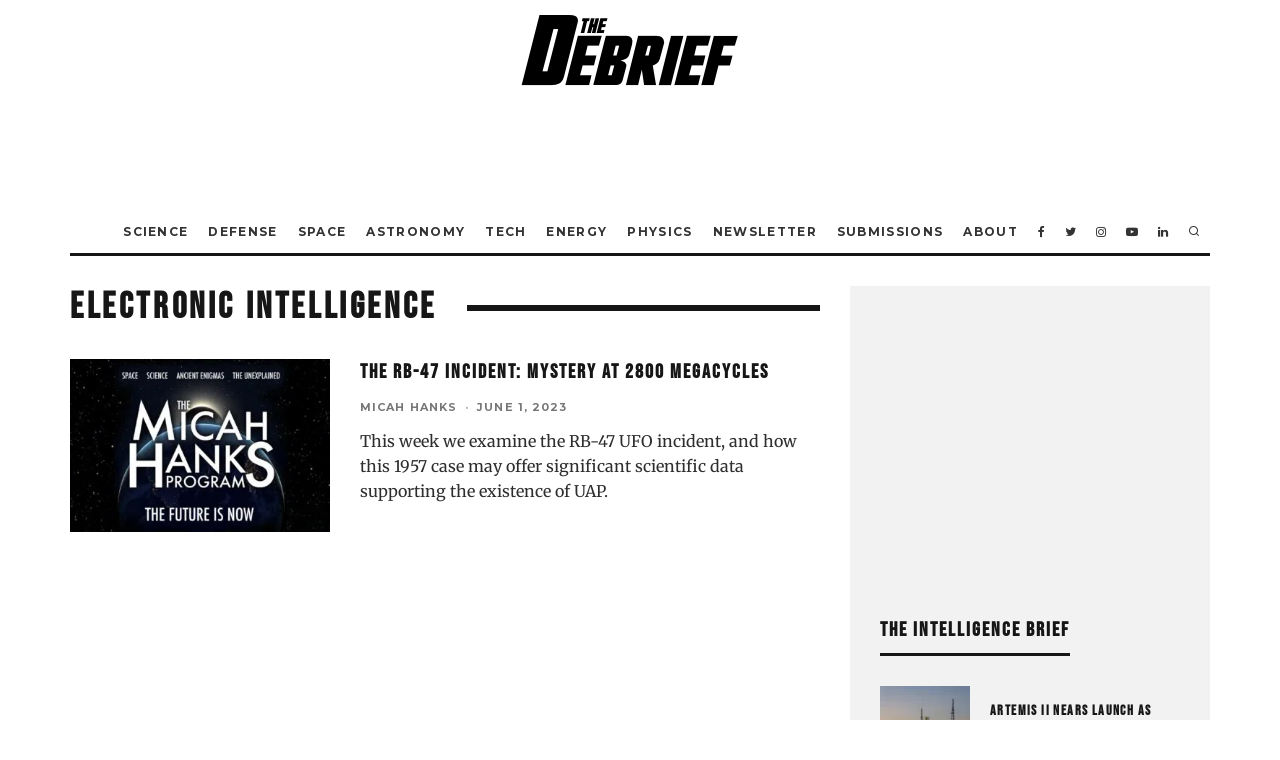

--- FILE ---
content_type: text/plain; charset=utf-8
request_url: https://ads.adthrive.com/http-api/cv2
body_size: 4763
content:
{"om":["00xbjwwl","0929nj63","0cpicd1q","0lknz05s","0sm4lr19","0u3ijyz8","0wk67bso","0y2984hf6zu","0y4hf6zu","1","10011/355d8eb1e51764705401abeb3e81c794","10011/4e7cecacd5a3bd1f2db945c1a7b77516","10011/6d6f4081f445bfe6dd30563fe3476ab4","10011/ba9f11025c980a17f6936d2888902e29","1011_74_18364134","1028_8728253","10ua7afe","11142692","11509227","11769254","1185:1610277379","1185:1610308294","1185:1610326628","1185:1610326728","11896988","12010084","12171164","12171239","124843_10","124844_24","12_74_18428650","1606221","1610326628","1610326728","1611092","17_23391206","17_24767538","17_24794122","17_24794127","17_24794136","1dynz4oo","1h7yhpl7","202430_200_EAAYACogfp82etiOdza92P7KkqCzDPazG1s0NmTQfyLljZ.q7ScyBDr2wK8_","202430_200_EAAYACogtYltKBzKKHu7tAsMK.YhnNUUanUuxFU5V4rbhwKBIsMyBLNoHQo_","206_549823","2132:42375970","2132:44129096","2132:45327622","2132:45327625","2132:45563059","2132:45970495","2132:46039469","2132:46137656","2249:567996566","2249:794699395351","2307:3d4r29fd","2307:3xc8n4lf","2307:4etfwvf1","2307:6mrds7pc","2307:8orkh93v","2307:9krcxphu","2307:a7w365s6","2307:amq35c4f","2307:b5e77p2y","2307:bpecuyjx","2307:c9os9ajg","2307:ce17a6ey","2307:ddr52z0n","2307:dsugp5th","2307:e2276gvx","2307:f3tdw9f3","2307:fpbj0p83","2307:g749lgab","2307:h60hzvcs","2307:h9hxhm9h","2307:hbjq6ebe","2307:hy959rg7","2307:i1stv4us","2307:ixnblmho","2307:j0arc2ch","2307:joez40bp","2307:kfzuk5ip","2307:l5x3df1q","2307:m08soeku","2307:mc163wv6","2307:mg18xwgu","2307:mjelqk1w","2307:nmuzeaa7","2307:pi9dvb89","2307:plth4l1a","2307:r0u09phz","2307:s4s41bit","2307:sz7mvm85","2307:uf5rmxyz","2307:x7xpgcfc","2307:z2zvrgyz","23t9uf9c","2409_15064_70_85445183","2409_15064_70_85808977","2409_15064_70_85809050","2409_25495_176_CR52092921","2409_25495_176_CR52092956","2409_25495_176_CR52092957","2409_25495_176_CR52092958","2409_25495_176_CR52150651","2409_25495_176_CR52153848","2409_25495_176_CR52153849","2409_25495_176_CR52178316","2409_25495_176_CR52178317","2409_25495_176_CR52186411","2409_25495_176_CR52240029","2409_25495_176_CR52240041","2409_25495_176_CR52240054","2409_25495_176_CR52243929","2409_25495_176_CR52243931","2409_25495_176_CR52243933","2409_25495_176_CR52243943","25_m2n177jy","25_oz31jrd0","25_ti0s3bz3","25_vfvpfnp8","25_yi6qlg3p","26210676","2676:85392865","2676:85392866","2676:85392872","2676:85393222","2676:85672708","2676:85672714","2676:85987427","2676:86083195","2676:86088000","2676:86434208","2676:86434211","2676:86434410","2676:86434411","2676:86434523","2676:86434747","2676:86434779","2676:86434785","2676:86434787","2676:86690124","2676:86690127","2676:86739731","2676:87046835","2711_64_11769254","2711_64_12156461","2711_64_12174191","2760:176_CR52092921","2760:176_CR52153849","2760:176_CR52178316","2760:176_CR52186411","2760:176_CR52186412","2jjp1phz","2pu0gomp","2v4qwpp9","2v5kak5m","2vx824el","3018/4e2e5b90a520740699bff9c5df54ec05","308_125204_13","32661359","33419362","33603859","33604310","33605056","33605403","33605623","33608594","33608958","33865078","34152235","34182009","34552903","3490:CR52223710","3646_185414_T26335189","3646_185414_T26469746","3646_185414_T26509255","3658_104709_c9os9ajg","3658_104709_j0arc2ch","3658_136236_x7xpgcfc","3658_15038_mjelqk1w","3658_15078_cuudl2xr","3658_155735_plth4l1a","3658_16352_ehc482l0","3658_203382_f3tdw9f3","3658_203382_z2zvrgyz","3658_210654_e2276gvx","3658_215376_T26224673","3658_22070_ct0wxkj7","3658_22070_cxntlnlg","3658_22070_t3wa7f3z","3658_62181_m08soeku","3658_87799_cgdc2q0j","3658_87799_joez40bp","3658_87799_kd9tzsax","3658_89858_ixnblmho","3658_93957_miij1rns","3702_139777_24765527","381513943572","38495746","3858:7641963","39369099","3LMBEkP-wis","3l1m1jex","3v2n6fcp","3xc8n4lf","40209404","409_216326","409_216406","409_225977","409_225978","409_225988","409_226341","409_226351","409_226366","409_226372","409_227223","409_228371","42375970","42604842","439246469228","44023623","44146511","458901553568","46uk7yb6","4749xx5e","4771_74438_1610277379","47869802","48284550","485027845327","49606652","4etfwvf1","4fk9nxse","4n9mre1i","4tgls8cg","501422","50479792","51701738","52864446","53v6aquw","5504:203525","5504:203939","5510:np54tza0","5510:u4atmpu4","5563_66529_OADD2.7353040902696_1LDKEGT0T8OFNOBELR","5563_66529_OADD2.7353040902703_13KLDS4Y16XT0RE5IS","5563_66529_OADD2.7353040902705_1EI6JL1KCNZJQTKTNU","5563_66529_OADD2.7353040903008_12R0JVJY7L8LZ42RWN","5563_66529_OADD2.7353043681733_1CTKQ7RI7E0NJH0GJ0","55726028","55726194","557_409_216596","557_409_228363","55826909","558_93_7cidgnzy","558_93_hy959rg7","558_93_s4s41bit","558_93_w3ez2pdd","55933513","56071098","560_74_18268075","560_74_18268083","56183609","59423067","59873208","59873222","5sfc9ja1","5vg29sv8","5zdzppoz","60638194","60f5a06w","61085224","61201657","6126563651","6126568573","61900466","61916211","61916223","61916225","61916229","61932920","61932925","62187798","6226508011","6226527055","62278708","62689015","627227759","627309156","627309159","627506494","62785693","628015148","628086965","628153053","628222860","628223277","628360579","628360582","628444259","628444433","628444439","628456310","628456382","628456391","628622163","628622172","628622241","628622244","628622247","628622250","628683371","628687043","628687157","628687460","628687463","628803013","628841673","629007394","629009180","629167998","629168001","629168010","629168565","629171196","629171202","62977989","630137823","630928655","632096508","6365_61796_794381309401","64np4jkk","6547_67916_p0Eg3sFNWsWSpy6R2A8x","659216891404","659713728691","680597458938","680_99480_700109391","683738007","683738706","684493019","690_99485_1610277379","694906156","694912939","697189965","697189999","697864045","698637285","6mrds7pc","6zt4aowl","700109389","700585277","702397981","702423494","702858588","705115233","705115263","705115332","705115523","705116521","705117050","705119942","705127202","70_85690706","726223570444","7354_138543_85049644","7354_217088_86434096","74243_74_18364062","74243_74_18364087","74243_74_18364134","74243_74_18364251","74_18364062","78827816","794699395351","7969_149355_45327622","7969_149355_45327624","79ju1d1h","7c298idgnzy","7gpsv4ad","7imiw6gw","7qevw67b","7sf7w6kh","8152859","8152879","8160967","8172740","8193073","8193078","8341_230731_587183202622605216","83447798","86087909","86434333","86434384","86434563","86434787","86744972","86744985","86905970","86991452","8b5u826e","8c298q33uu4","8cq33uu4","8mhdyvu8","8oadj1fy","8orkh93v","8osostik","9057/0328842c8f1d017570ede5c97267f40d","9057/211d1f0fa71d1a58cabee51f2180e38f","97_8193073","97_8193078","9krcxphu","a3ts2hcp","a7w365s6","a8beztgq","af9kspoi","ajnkkyp6","axw5pt53","b5e77p2y","b5idbd4d","b90cwbcd","bb6qv9bt","bc5edztw","bd5xg6f6","bpecuyjx","bsgbu9lt","c1hsjx06","c7z0h277","cgdc2q0j","cjdrzael","cr-1oplzoysubwe","cr-6ovjht2euatj","cr-6ovjht2eubxe","cr-72occ8oluatj","cr-9hxzbqc08jrgv2","cr-aaqt0k1vubwj","cr-e8qv5h6qxeu","cr-ghun4f53u9vd","cr-ghun4f53uatj","cr-ghun4f53ubxe","cr-gs66u8txu9vd","cr-gs66u8txuatj","cr-h6q46o706lrgv2","cr-p4yy54fwu9vd","cr-p4yy54fwuatj","cuudl2xr","cv0h9mrv","cxntlnlg","d7jlfyzd","da4ry5vp","daw00eve","ddr52z0n","dsugp5th","e2276gvx","eal0nev6","edspht56","ehc482l0","extremereach_creative_76559239","ey8vsnzk","f3h9fqou","f3tdw9f3","f8e4ig0n","fcn2zae1","fjp0ceax","fleb9ndb","fpbj0p83","g29thswx","g4iapksj","g5egxitt","g749lgab","gjwam5dw","gn3plkq1","h1m1w12p","h4ri05oz","heb21q1u","hffavbt7","hfqgqvcv","hgrz3ggo","hpu5wpf9","hu52wf5i","hueqprai","hy959rg7","i2aglcoy","i776wjt4","i92980isgt0","iaqttatc","ikek48r0","ix298nblmho","ixnblmho","j4r0agpc","j4ukwb6u","j7i7slyr","jhys18jq","jo298ez40bp","joez40bp","jsy1a3jk","k2xfz54q","ke1mmurj","kfzuk5ip","kk5768bd","lasd4xof","lc7sys8n","ldsdwhka","ll29877hviy","ll77hviy","lxlnailk","m30fx1mp","mbzb7hul","mc163wv6","mg18xwgu","mg96m6xw","miij1rns","mnzinbrt","mtsc0nih","muaxvglt","muvxy961","my928gmr","n8w0plts","na2pno8k","nativetouch-32507","nqsltj24","nv5uhf1y","nx0p7cuj","nx53afwv","o2s05iig","on4c2e72","op9gtamy","othyxxi1","oygykfg3","oz31jrd0","p0odjzyt","pagvt0pd","pi9dvb89","pl298th4l1a","plth4l1a","pm9dmfkk","po4st59x","pp6lh14f","ppn03peq","qqvgscdx","qt09ii59","quk7w53j","r0u09phz","r2a1hcrm","r3co354x","rdutzfe8","rka8obw7","rnvjtx7r","rpzde859","s37ll62x","s4w0zwhd","s887ofe1","sl57pdtd","ssnofwh5","t2dlmwva","t7d69r6a","tekzppaf","ti0s3bz3","tvhhxsdx","twc88lda","u1jb75sm","u2298x4z0j8","u2x4z0j8","u48dl3wn","u4atmpu4","u863nap5","u8px4ucu","ujl9wsn7","uq298l7t3mi","utberk8n","v0lu1wc1","v5w56b83","v705kko8","v9jlapns","vdcb5d4i","vfnvolw4","vksepi8k","vwg10e52","w1ws81sy","w3ez2pdd","wih2rdv3","wix9gxm5","wpkv7ngm","ws6kw0kz","wvuhrb6o","x21s451d","x716iscu","xgjdt26g","xjq9sbpc","xszg0ebh","xtxa8s2d","xxz8lwdr","y141rtv6","y47904lt","ya949d2z","yass8yy7","ybfhxisi","ygwxiaon","yi6qlg3p","z2zvrgyz","z9ku9v6m","zaiy3lqy","ziox91q0","zqs7z6cq","zs4we7u0","zwzjgvpw","zznndanq","7979132","7979135"],"pmp":[],"adomains":["123notices.com","1md.org","about.bugmd.com","acelauncher.com","adameve.com","akusoli.com","allyspin.com","askanexpertonline.com","atomapplications.com","bassbet.com","betsson.gr","biz-zone.co","bizreach.jp","braverx.com","bubbleroom.se","bugmd.com","buydrcleanspray.com","byrna.com","capitaloneshopping.com","clarifion.com","combatironapparel.com","controlcase.com","convertwithwave.com","cotosen.com","countingmypennies.com","cratedb.com","croisieurope.be","cs.money","dallasnews.com","definition.org","derila-ergo.com","dhgate.com","dhs.gov","displate.com","easyprint.app","easyrecipefinder.co","ebook1g.peptidesciences.com","fabpop.net","familynow.club","filejomkt.run","fla-keys.com","folkaly.com","g123.jp","gameswaka.com","getbugmd.com","getconsumerchoice.com","getcubbie.com","gowavebrowser.co","gowdr.com","gransino.com","grosvenorcasinos.com","guard.io","hero-wars.com","holts.com","instantbuzz.net","itsmanual.com","jackpotcitycasino.com","justanswer.com","justanswer.es","la-date.com","lightinthebox.com","liverrenew.com","local.com","lovehoney.com","lulutox.com","lymphsystemsupport.com","manualsdirectory.org","meccabingo.com","medimops.de","mensdrivingforce.com","millioner.com","miniretornaveis.com","mobiplus.me","myiq.com","national-lottery.co.uk","naturalhealthreports.net","nbliver360.com","nikke-global.com","nordicspirit.co.uk","nuubu.com","onlinemanualspdf.co","original-play.com","outliermodel.com","paperela.com","paradisestays.site","parasiterelief.com","peta.org","photoshelter.com","plannedparenthood.org","playvod-za.com","printeasilyapp.com","printwithwave.com","profitor.com","quicklearnx.com","quickrecipehub.com","rakuten-sec.co.jp","rangeusa.com","refinancegold.com","robocat.com","royalcaribbean.com","saba.com.mx","shift.com","simple.life","spinbara.com","systeme.io","taboola.com","tackenberg.de","temu.com","tenfactorialrocks.com","theoceanac.com","topaipick.com","totaladblock.com","usconcealedcarry.com","vagisil.com","vegashero.com","vegogarden.com","veryfast.io","viewmanuals.com","viewrecipe.net","votervoice.net","vuse.com","wavebrowser.co","wavebrowserpro.com","weareplannedparenthood.org","xiaflex.com","yourchamilia.com"]}